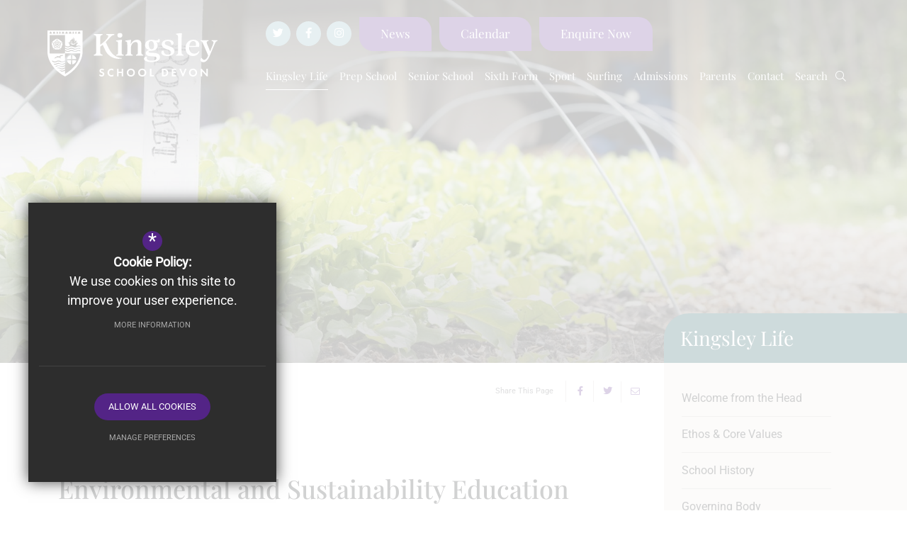

--- FILE ---
content_type: text/css
request_url: https://www.kingsleydevon.com/css/ckeditor_styles.min.css
body_size: 2806
content:
:root{--text-colour:#606164;--text-colour-h:225deg;--text-colour-l:38.43137%;--text-colour-s:2.04082%;--text-colour-a:1;--text-colour-grey:#918E92;--text-colour-grey-h:285deg;--text-colour-grey-l:56.47059%;--text-colour-grey-s:1.8018%;--text-colour-grey-a:1;--heading-colour:#1B1C1E;--heading-colour-h:220deg;--heading-colour-l:11.17647%;--heading-colour-s:5.26316%;--heading-colour-a:1;--light-grey:#d2d0d0;--light-grey-h:0deg;--light-grey-l:81.96078%;--light-grey-s:2.17391%;--light-grey-a:1;--dark-grey:#1B1C1E;--dark-grey-h:220deg;--dark-grey-l:11.17647%;--dark-grey-s:5.26316%;--dark-grey-a:1;--asterix-colour:#C12626;--asterix-colour-h:0deg;--asterix-colour-l:45.29412%;--asterix-colour-s:67.09957%;--asterix-colour-a:1;--gold-colour:#C9C0B7;--gold-colour-h:30deg;--gold-colour-l:75.29412%;--gold-colour-s:14.28571%;--gold-colour-a:1;--dark-gold-colour:#8F7E6C;--dark-gold-colour-h:30.85714deg;--dark-gold-colour-l:49.21569%;--dark-gold-colour-s:13.94422%;--dark-gold-colour-a:1;--gray-bg-colour:#F0EDE9;--gray-bg-colour-h:34.28571deg;--gray-bg-colour-l:92.7451%;--gray-bg-colour-s:18.91892%;--gray-bg-colour-a:1;--pager-colour:#C6C6C6;--pager-colour-h:0deg;--pager-colour-l:77.64706%;--pager-colour-s:0%;--pager-colour-a:1;--pager-colour-hover:#5E5E5E;--pager-colour-hover-h:0deg;--pager-colour-hover-l:36.86275%;--pager-colour-hover-s:0%;--pager-colour-hover-a:1;--pager-colour-active:#3D9FD3;--pager-colour-active-h:200.8deg;--pager-colour-active-l:53.33333%;--pager-colour-active-s:63.02521%;--pager-colour-active-a:1;--social-twitter:#55acee;--social-twitter-h:205.88235deg;--social-twitter-l:63.33333%;--social-twitter-s:81.81818%;--social-twitter-a:1;--social-facebook:#3a56a0;--social-facebook-h:223.52941deg;--social-facebook-l:42.7451%;--social-facebook-s:46.78899%;--social-facebook-a:1;--social-google:#a21732;--social-google-h:348.34532deg;--social-google-l:36.27451%;--social-google-s:75.13514%;--social-google-a:1;--social-linkedin:#0073b2;--social-linkedin-h:201.23596deg;--social-linkedin-l:34.90196%;--social-linkedin-s:100%;--social-linkedin-a:1;--social-pinterest:#bd2126;--social-pinterest-h:358.07692deg;--social-pinterest-l:43.52941%;--social-pinterest-s:70.27027%;--social-pinterest-a:1;--social-youtube:#CC181E;--social-youtube-h:358deg;--social-youtube-l:44.70588%;--social-youtube-s:78.94737%;--social-youtube-a:1;--social-instagram:#C13584;--social-instagram-h:326.14286deg;--social-instagram-l:48.23529%;--social-instagram-s:56.91057%;--social-instagram-a:1;--social-vimeo:#19B7EA;--social-vimeo-h:194.64115deg;--social-vimeo-l:50.78431%;--social-vimeo-s:83.26693%;--social-vimeo-a:1;--social-rss:#FF9900;--social-rss-h:36deg;--social-rss-l:50%;--social-rss-s:100%;--social-rss-a:1;--form-focus-background:#fff;--form-focus-background-h:0deg;--form-focus-background-l:100%;--form-focus-background-s:0%;--form-focus-background-a:1;--border-colour:#a3a3a3;--border-colour-h:0deg;--border-colour-l:63.92157%;--border-colour-s:0%;--border-colour-a:1;--form-focus-border:#333;--form-focus-border-h:0deg;--form-focus-border-l:20%;--form-focus-border-s:0%;--form-focus-border-a:1;--placeholder-image-bg-colour:#0c494f;--placeholder-image-bg-colour-h:185.37313deg;--placeholder-image-bg-colour-l:17.84314%;--placeholder-image-bg-colour-s:73.62637%;--placeholder-image-bg-colour-a:1;--body-font-size:17px;--font-primary:"Roboto",Tahoma,Geneva,sans-serif;--font-bold-weight:bold;--font-secondary:"Roboto",Tahoma,Geneva,sans-serif;--font-heading:'Playfair Display',Geneva,sans-serif;--heading-font-weight:500;--intro-para:22px/32px "Roboto",Tahoma,Geneva,sans-serif;--font-icon:"Font Awesome 5 Pro";--home-margin:80px;--home-margin-mobile:40px;--block-link-radius:15px 0 15px 0;--th-border-radius:15px;--block-link-shadow:0px}a.document_link,a.email_link,a.external_link,a.telephone_link{font:normal normal 15px/20px var(--font-primary);-webkit-box-shadow:var(--block-link-shadow);box-shadow:var(--block-link-shadow);display:block;width:100%;text-transform:none;padding:16px 55px 16px 50px;clear:both;color:var(--heading-colour);position:relative;background-color:var(--gold-colour);margin-bottom:13px;overflow:hidden;overflow-wrap:break-word;word-break:break-word;word-wrap:break-word;text-decoration:none!important;border-radius:var(--block-link-radius);border:1px solid var(--gray-bg-colour)!important}a.document_link:last-of-type,a.email_link:last-of-type,a.external_link:last-of-type,a.telephone_link:last-of-type{margin-bottom:0}blockquote,blockquote p{color:var(--dark-gold-colour);font:26px/37px var(--font-heading);font-weight:400;margin:0;text-align:left}@media (min-width:0px) and (max-width:575px){blockquote,blockquote p{font-size:19px;line-height:29px}}blockquote{margin:0;padding:0 0 0 40px;display:block;border:none;position:relative;border-left:solid 2px var(--primary-colour)}@media (min-width:0px) and (max-width:575px){blockquote{padding:0 0 0 20px}}blockquote strong{margin-top:10px;display:block;font-family:var(--font-heading);color:var(--heading-colour);font-size:12px;text-transform:uppercase;font-weight:400;line-height:32px;letter-spacing:.14em;overflow:hidden;white-space:nowrap;-o-text-overflow:ellipsis;text-overflow:ellipsis}.default_table,table.clear_table{border-collapse:separate;width:100%;font-family:var(--font-primary);margin-bottom:18px}.default_table th,table.clear_table th{padding:15px 20px 15px 20px;text-align:left;background-color:var(--gold-colour);border-radius:var(--block-link-radius)}.default_table th p,table.clear_table th p{margin-bottom:5px}.default_table th p:last-of-type,table.clear_table th p:last-of-type{margin:0}.default_table th,.default_table th p,table.clear_table th,table.clear_table th p{color:var(--heading-colour);font:var(--heading-font-weight) 18px var(--font-heading)}.default_table thead tr th:first-of-type,table.clear_table thead tr th:first-of-type{border-radius:var(--th-border-radius) 0 0 0}.default_table thead tr th:last-of-type,table.clear_table thead tr th:last-of-type{border-radius:0 0 var(--th-border-radius) 0}.default_table thead tr th:only-of-type,table.clear_table thead tr th:only-of-type{border-radius:var(--th-border-radius) 0 var(--th-border-radius) 0}.default_table tr td,table.clear_table tr td{background-color:var(--gray-bg-colour);padding:13px 20px;vertical-align:top;color:var(--text-colour)}.default_table tr td:first-child,table.clear_table tr td:first-child{border-left:none}table.clear_table{border-spacing:0}table.clear_table th{border-bottom:2px solid var(--primary-colour);background:0 0;border-radius:0!important}table.clear_table th,table.clear_table th p{color:var(--primary-colour)}table.clear_table tr td{padding:13px 20px;border-top:none;border-bottom:solid 1px var(--border-colour);border-right:solid 1px var(--border-colour);border-left:solid 1px #fff;background:0 0}table.clear_table tr td:last-child{border-right:none}table.clear_table tr:last-child td{border-bottom:none}table th.reversed_header{background-color:var(--primary-colour);color:#fff}p.intro_paragraph{font:var(--intro-para);color:var(--heading-colour)}p.intro_paragraph span,p.intro_paragraph strong{color:var(--heading-colour);font:var(--intro-para)!important}p.intro_paragraph strong{font-weight:700!important}p.intro_paragraph a{font:var(--intro-para)!important}#main_body ol,#main_body ul,#page_accordian_wrapper>.ui-accordion-content ol,#page_accordian_wrapper>.ui-accordion-content ul{margin:0 0 18px;padding-left:30px}#main_body ol li,#main_body ul li,#page_accordian_wrapper>.ui-accordion-content ol li,#page_accordian_wrapper>.ui-accordion-content ul li{line-height:20px;padding:0 0 5px 0;color:var(--text-colour);font:normal normal var(--body-font-size)/28px var(--font-primary)}#main_body ol li::marker,#main_body ul li::marker,#page_accordian_wrapper>.ui-accordion-content ol li::marker,#page_accordian_wrapper>.ui-accordion-content ul li::marker{color:var(--third-colour)}#main_body ol li ol,#main_body ol li ul,#main_body ul li ol,#main_body ul li ul,#page_accordian_wrapper>.ui-accordion-content ol li ol,#page_accordian_wrapper>.ui-accordion-content ol li ul,#page_accordian_wrapper>.ui-accordion-content ul li ol,#page_accordian_wrapper>.ui-accordion-content ul li ul{margin-bottom:0;margin-top:20px}#main_body ul li,#page_accordian_wrapper>.ui-accordion-content ul li{list-style:disc outside}.imgright{margin:0 0 20px 20px;float:right}.imgleft{margin:0 20px 20px 0;float:left}ol.two_column_list,ul.two_column_lists{-webkit-columns:2;-moz-columns:2;columns:2}ol.two_column_list li,ul.two_column_lists li{padding-right:35px!important}body:not(.cke_contents_ltr) blockquote p:not(.has_strong){position:relative}body:not(.cke_contents_ltr) blockquote p:not(.has_strong):before{content:'\201C'}body:not(.cke_contents_ltr) blockquote p:not(.has_strong):after{content:'\201D'}body:not(.cke_contents_ltr) blockquote p.has_strong{position:relative;padding-bottom:40px}body:not(.cke_contents_ltr) blockquote p.has_strong>strong{position:absolute}@media (min-width:0px) and (max-width:575px){body:not(.cke_contents_ltr) .imgleft,body:not(.cke_contents_ltr) .imgright{max-width:50%!important}}@media (min-width:0px) and (max-width:575px){body:not(.cke_contents_ltr) ol.two_column_list,body:not(.cke_contents_ltr) ul.two_column_lists{-webkit-columns:1;-moz-columns:1;columns:1}body:not(.cke_contents_ltr) ol.two_column_list li,body:not(.cke_contents_ltr) ul.two_column_lists li{padding-right:0!important}}body:not(.cke_contents_ltr) a.document_link,body:not(.cke_contents_ltr) a.email_link,body:not(.cke_contents_ltr) a.external_link,body:not(.cke_contents_ltr) a.telephone_link{-webkit-transition:background-color .2s ease-in-out,color .2s ease-in-out,border-color .2s ease-in-out;-o-transition:background-color .2s ease-in-out,color .2s ease-in-out,border-color .2s ease-in-out;transition:background-color .2s ease-in-out,color .2s ease-in-out,border-color .2s ease-in-out}body:not(.cke_contents_ltr) a.document_link:before,body:not(.cke_contents_ltr) a.email_link:before,body:not(.cke_contents_ltr) a.external_link:before,body:not(.cke_contents_ltr) a.telephone_link:before{-webkit-transition:all .2s ease-in-out;-o-transition:all .2s ease-in-out;transition:all .2s ease-in-out;top:var(--body-font-size) 1;font-family:var(--font-icon);font-weight:400;content:"";font-size:14px;position:absolute;left:20px;color:var(--primary-colour)}body:not(.cke_contents_ltr) a.document_link:after,body:not(.cke_contents_ltr) a.email_link:after,body:not(.cke_contents_ltr) a.external_link:after,body:not(.cke_contents_ltr) a.telephone_link:after{-webkit-transition:all .2s ease-in-out;-o-transition:all .2s ease-in-out;transition:all .2s ease-in-out;top:15px;font-family:var(--font-icon);font-weight:400;content:"\f061";position:absolute;right:20px;color:var(--gold-colour)}body:not(.cke_contents_ltr) a.document_link:hover,body:not(.cke_contents_ltr) a.email_link:hover,body:not(.cke_contents_ltr) a.external_link:hover,body:not(.cke_contents_ltr) a.telephone_link:hover{color:#fff;background:var(--primary-colour);border-color:var(--primary-colour)!important}body:not(.cke_contents_ltr) a.document_link:hover:before,body:not(.cke_contents_ltr) a.email_link:hover:before,body:not(.cke_contents_ltr) a.external_link:hover:before,body:not(.cke_contents_ltr) a.telephone_link:hover:before{color:#fff}body:not(.cke_contents_ltr) a.document_link:hover:after,body:not(.cke_contents_ltr) a.email_link:hover:after,body:not(.cke_contents_ltr) a.external_link:hover:after,body:not(.cke_contents_ltr) a.telephone_link:hover:after{color:#fff}body:not(.cke_contents_ltr) a.external_link:before{content:"\f0c1";left:20px;width:20px;text-align:center}body:not(.cke_contents_ltr) a.document_link:before{content:"\f15b";left:20px;width:20px;text-align:center}body:not(.cke_contents_ltr) a.document_link:after{content:"\f33d"}body:not(.cke_contents_ltr) a.telephone_link:before{content:"\f095";left:20px;width:20px;text-align:center}body:not(.cke_contents_ltr) a.email_link:before{content:"\f0e0";left:20px;width:20px;text-align:center}body.cke_contents_ltr a.document_link,body.cke_contents_ltr a.email_link,body.cke_contents_ltr a.external_link,body.cke_contents_ltr a.telephone_link{padding:20px;text-decoration:none!important;width:calc(100% - 40px)}body.cke_contents_ltr>ol,body.cke_contents_ltr>ul{padding-left:20px}body.cke_contents_ltr>ol li,body.cke_contents_ltr>ul li{line-height:20px}body.cke_contents_ltr ol.two_column_list,body.cke_contents_ltr ol.two_column_lists,body.cke_contents_ltr ul.two_column_list,body.cke_contents_ltr ul.two_column_lists{padding-right:20px}body.cke_contents_ltr table{border-spacing:2px;border-collapse:separate;width:100%;font-family:var(--font-primary)}body.cke_contents_ltr table th{color:#fff;padding:13px;text-align:left;font-size:15px;background-color:var(--gray-bg-colour);font-weight:700;font-family:var(--font-secondary)}body.cke_contents_ltr table th.reversed_header{background-color:var(--primary-colour);color:#fff}body.cke_contents_ltr table td{font-family:var(--font-secondary);font-size:14px}body.cke_contents_ltr table tr td{padding:13px;vertical-align:top;color:var(--text-colour);border-top:solid 1px var(--light-grey)}body.cke_contents_ltr table.clear_table th{color:var(--primary-colour);border-bottom:3px solid var(--primary-colour)!important}body.cke_contents_ltr table.clear_table tr td{border-top:none;border-bottom:solid 1px var(--border-colour);border-right:solid 1px var(--border-colour);border-left:solid 1px #fff}body.cke_contents_ltr table.clear_table tr td:last-child{border-right:none}body.cke_contents_ltr table.clear_table tr:last-child td{border-bottom:none}

--- FILE ---
content_type: text/css
request_url: https://www.kingsleydevon.com/css/content_styles.min.css
body_size: 1221
content:
:root{--text-colour:#606164;--text-colour-h:225deg;--text-colour-l:38.43137%;--text-colour-s:2.04082%;--text-colour-a:1;--text-colour-grey:#918E92;--text-colour-grey-h:285deg;--text-colour-grey-l:56.47059%;--text-colour-grey-s:1.8018%;--text-colour-grey-a:1;--heading-colour:#1B1C1E;--heading-colour-h:220deg;--heading-colour-l:11.17647%;--heading-colour-s:5.26316%;--heading-colour-a:1;--light-grey:#d2d0d0;--light-grey-h:0deg;--light-grey-l:81.96078%;--light-grey-s:2.17391%;--light-grey-a:1;--dark-grey:#1B1C1E;--dark-grey-h:220deg;--dark-grey-l:11.17647%;--dark-grey-s:5.26316%;--dark-grey-a:1;--asterix-colour:#C12626;--asterix-colour-h:0deg;--asterix-colour-l:45.29412%;--asterix-colour-s:67.09957%;--asterix-colour-a:1;--gold-colour:#C9C0B7;--gold-colour-h:30deg;--gold-colour-l:75.29412%;--gold-colour-s:14.28571%;--gold-colour-a:1;--dark-gold-colour:#8F7E6C;--dark-gold-colour-h:30.85714deg;--dark-gold-colour-l:49.21569%;--dark-gold-colour-s:13.94422%;--dark-gold-colour-a:1;--gray-bg-colour:#F0EDE9;--gray-bg-colour-h:34.28571deg;--gray-bg-colour-l:92.7451%;--gray-bg-colour-s:18.91892%;--gray-bg-colour-a:1;--pager-colour:#C6C6C6;--pager-colour-h:0deg;--pager-colour-l:77.64706%;--pager-colour-s:0%;--pager-colour-a:1;--pager-colour-hover:#5E5E5E;--pager-colour-hover-h:0deg;--pager-colour-hover-l:36.86275%;--pager-colour-hover-s:0%;--pager-colour-hover-a:1;--pager-colour-active:#3D9FD3;--pager-colour-active-h:200.8deg;--pager-colour-active-l:53.33333%;--pager-colour-active-s:63.02521%;--pager-colour-active-a:1;--social-twitter:#55acee;--social-twitter-h:205.88235deg;--social-twitter-l:63.33333%;--social-twitter-s:81.81818%;--social-twitter-a:1;--social-facebook:#3a56a0;--social-facebook-h:223.52941deg;--social-facebook-l:42.7451%;--social-facebook-s:46.78899%;--social-facebook-a:1;--social-google:#a21732;--social-google-h:348.34532deg;--social-google-l:36.27451%;--social-google-s:75.13514%;--social-google-a:1;--social-linkedin:#0073b2;--social-linkedin-h:201.23596deg;--social-linkedin-l:34.90196%;--social-linkedin-s:100%;--social-linkedin-a:1;--social-pinterest:#bd2126;--social-pinterest-h:358.07692deg;--social-pinterest-l:43.52941%;--social-pinterest-s:70.27027%;--social-pinterest-a:1;--social-youtube:#CC181E;--social-youtube-h:358deg;--social-youtube-l:44.70588%;--social-youtube-s:78.94737%;--social-youtube-a:1;--social-instagram:#C13584;--social-instagram-h:326.14286deg;--social-instagram-l:48.23529%;--social-instagram-s:56.91057%;--social-instagram-a:1;--social-vimeo:#19B7EA;--social-vimeo-h:194.64115deg;--social-vimeo-l:50.78431%;--social-vimeo-s:83.26693%;--social-vimeo-a:1;--social-rss:#FF9900;--social-rss-h:36deg;--social-rss-l:50%;--social-rss-s:100%;--social-rss-a:1;--form-focus-background:#fff;--form-focus-background-h:0deg;--form-focus-background-l:100%;--form-focus-background-s:0%;--form-focus-background-a:1;--border-colour:#a3a3a3;--border-colour-h:0deg;--border-colour-l:63.92157%;--border-colour-s:0%;--border-colour-a:1;--form-focus-border:#333;--form-focus-border-h:0deg;--form-focus-border-l:20%;--form-focus-border-s:0%;--form-focus-border-a:1;--placeholder-image-bg-colour:#0c494f;--placeholder-image-bg-colour-h:185.37313deg;--placeholder-image-bg-colour-l:17.84314%;--placeholder-image-bg-colour-s:73.62637%;--placeholder-image-bg-colour-a:1;--body-font-size:17px;--font-primary:"Roboto",Tahoma,Geneva,sans-serif;--font-bold-weight:bold;--font-secondary:"Roboto",Tahoma,Geneva,sans-serif;--font-heading:'Playfair Display',Geneva,sans-serif;--heading-font-weight:500;--intro-para:22px/32px "Roboto",Tahoma,Geneva,sans-serif;--font-icon:"Font Awesome 5 Pro";--home-margin:80px;--home-margin-mobile:40px;--block-link-radius:15px 0 15px 0;--th-border-radius:15px;--block-link-shadow:0px}p.intro_paragraph{font:var(--intro-para);color:var(--heading-colour);font-weight:400}a.document_link,a.email_link,a.external_link,a.telephone_link{display:block}a.button_left{display:block;float:left;background-color:var(--link-colour);color:#fff}a.button_left:hover{background-color:var(--link-colour-hover)}a.button_rights{display:block;float:right;background-color:var(--link-colour);color:#fff}a.button_rights:hover{background-color:var(--link-colour-hover)}table.clear_table{width:100%}th.reversed_header{background-color:var(--secondary-colour);color:#fff}ol.two_column_list,ul.two_column_lists{-webkit-columns:2;-moz-columns:2;columns:2}

--- FILE ---
content_type: text/css
request_url: https://www.kingsleydevon.com/css/inner.min.css
body_size: 945
content:
body.not_homepage main{padding-bottom:100px}body.not_homepage main>.container{margin-top:25px}body.not_homepage main>.container~.container{margin-top:0}body.not_homepage main #page_accordian_wrapper,body.not_homepage main .default_table:not(.doc_table),body.not_homepage main .page_documents_wrapper,body.not_homepage main .page_form_wrapper,body.not_homepage main .shared_gallery_wrapper,body.not_homepage main .video_wrapper,body.not_homepage main blockquote{margin:80px 0}body.not_homepage main #page_accordian_wrapper{margin-top:0}p.no_results{display:block;text-align:center;color:var(--text-colour);font-family:var(--font-secondary);font-weight:600;font-size:14px;line-height:20px;margin:20px 0;border-bottom:3px solid var(--primary-colour);padding:0 0 10px 0}ul#sitemap,ul#sitemap ul{margin-top:0;margin-bottom:0}hr{border:0;margin:30px 0;height:1px;background-image:-webkit-gradient(linear,left top, left bottom,from(var(--heading-colour)),color-stop(hsla(calc(var(--heading-colour-h) + 0deg),calc(var(--heading-colour-s) + 0),calc(var(--heading-colour-l) + 0),calc(var(--heading-colour-a) - calc(1 - .5)))),to(var(--heading-colour)));background-image:-o-linear-gradient(var(--heading-colour),hsla(calc(var(--heading-colour-h) + 0deg),calc(var(--heading-colour-s) + 0),calc(var(--heading-colour-l) + 0),calc(var(--heading-colour-a) - calc(1 - .5))),var(--heading-colour));background-image:linear-gradient(var(--heading-colour),hsla(calc(var(--heading-colour-h) + 0deg),calc(var(--heading-colour-s) + 0),calc(var(--heading-colour-l) + 0),calc(var(--heading-colour-a) - calc(1 - .5))),var(--heading-colour))}#main_col img{max-width:100%;height:auto!important}#main_col .gm-style img{max-width:none}#main_col table img{max-width:none}.cf{zoom:1}.cf:after,.cf:before{content:" ";display:block;height:0;overflow:hidden}.cf:after{clear:both}div.video_wrapper{margin:auto;text-align:center;position:relative;padding-bottom:56.25%;padding-top:25px;height:0;clear:both}div.video_wrapper iframe,div.video_wrapper object{position:absolute;top:0;left:0;width:100%;height:100%}div.body_con{padding:0 10px}div.content_footer{margin:10px 0 20px 0;padding:10px 0 0 0;border-top:1px solid var(--border-colour);clear:both}#middlecol div.video_wrapper{margin:60px auto 50px 0}div.msg{background:var(--primary-colour);font-weight:700;color:#fff;font-size:13px;padding:5px 10px;margin:0 0 20px 0}ul.errmsg{margin:0;padding:0}ul.errmsg li{margin:0;padding:0;border:none;width:auto;float:none}.content_table{width:calc(100% + 20px);border-spacing:0;border-collapse:initial;margin:0 -10px}.content_table tr th{padding:10px;text-align:left}.content_table tr td{padding:10px;vertical-align:top}@media (min-width:0px) and (max-width:575px){.content_table tr td{display:block}}.content_table tr td p{margin:15px 20px 15px 0}.content_table tr td .video_wrapper{margin:0!important}@media (min-width:576px) and (max-width:767px){.table-responsive{position:relative;overflow-x:auto}.table-responsive table{max-width:none}.table-responsive .swipe_arrow{position:absolute;width:65px;height:65px;background:url(https://d94f795d981dbc48d5c9-ecb078daf01cb72c665aa4dc59efdad7.ssl.cf3.rackcdn.com/images/swipe.png) no-repeat center;left:50%;top:10%;margin:0 0 0 -32px}}@media (min-width:0px) and (max-width:575px){.table-responsive{position:relative;overflow-x:auto}.table-responsive table{max-width:none}.table-responsive .swipe_arrow{position:absolute;width:65px;height:65px;background:url(https://d94f795d981dbc48d5c9-ecb078daf01cb72c665aa4dc59efdad7.ssl.cf3.rackcdn.com/images/swipe.png) no-repeat center;left:50%;top:10%;margin:0 0 0 -32px}}.table-responsive.scroll_table{position:relative;overflow-x:auto}.table-responsive.scroll_table table{max-width:none;table-layout:unset}.table-responsive.scroll_table .swipe_arrow{position:absolute;width:65px;height:65px;background:url(https://d94f795d981dbc48d5c9-ecb078daf01cb72c665aa4dc59efdad7.ssl.cf3.rackcdn.com/images/swipe.png) no-repeat center;left:50%;top:10%;margin:0 0 0 -32px}

--- FILE ---
content_type: text/css
request_url: https://www.kingsleydevon.com/css/side_col.min.css
body_size: 571
content:
@charset "UTF-8";@media (min-width:768px){body.not_homepage.has_header_image #side_col{margin-top:-95px}}#side_col .side_col_section{margin:0 0 50px;background:#f0ede9;position:relative;border-radius:40px 0 0 35px}@media (min-width:0px) and (max-width:991px){#side_col .side_col_section{margin-top:50px}}@media (min-width:992px){#side_col .side_col_section:after{content:'';position:absolute;top:0;left:100%;background:#f0ede9;width:300%;height:100%}}#side_col .side_col_section h3{font-size:28px;color:#fff;padding:15px 23px 15px 23px;background:var(--secondary-colour);position:relative;z-index:2;margin:0;font-weight:400;border-radius:35px 0 0 0}@media (min-width:992px){#side_col .side_col_section h3:after{content:'';position:absolute;top:0;left:100%;background:var(--secondary-colour);width:300%;height:100%}}#side_col .side_col_section ul{margin:0;padding:0}#side_col .side_col_section ul li{margin:0;padding:0}#side_col .side_col_section ul li a{display:block;position:relative;color:#1b1c1e;font-weight:400;font-size:16px;line-height:20px}#side_col .side_col_section>ul{padding:25px 25px 40px 25px}#side_col .side_col_section>ul>li>a{border-bottom:1px solid rgba(27,28,30,.2);padding:15px 0}#side_col .side_col_section>ul>li>a:before{position:absolute;content:'';bottom:0;left:0;height:2px;background:var(--primary-colour);width:0;opacity:0;-webkit-transition:width ease-in-out .2s,opacity ease-in-out .2s;-o-transition:width ease-in-out .2s,opacity ease-in-out .2s;transition:width ease-in-out .2s,opacity ease-in-out .2s}#side_col .side_col_section>ul>li a:hover:before,#side_col .side_col_section>ul>li.sel>a:before{width:100%;opacity:1}#side_col .side_col_section>ul>li.sub>a:after{position:absolute;content:'+';font-size:21px;right:1px;top:15px}#side_col .side_col_section>ul>li.sel.sub>a:after{top:14px;content:'–'}#side_col .side_col_section>ul>li.sel>ul{display:block}#side_col .side_col_section>ul>li ul{display:none;padding:19px 0 5px 0;border-bottom:1px solid rgba(255,255,255,.1)}#side_col .side_col_section>ul>li ul li{margin-bottom:14px}#side_col .side_col_section>ul>li ul li a{font-family:var(--font-heading);padding-left:20px}#side_col .side_col_section>ul>li ul li a:before{content:'';position:absolute;left:0;top:8px;background:var(--secondary-colour);height:2px;width:0;opacity:0;-webkit-transition:width ease-in-out .2s,opacity ease-in-out .2s;-o-transition:width ease-in-out .2s,opacity ease-in-out .2s;transition:width ease-in-out .2s,opacity ease-in-out .2s}#side_col .side_col_section>ul>li ul li a:hover:before,#side_col .side_col_section>ul>li ul li.sel>a:before{width:10px;opacity:1}#side_col #side_documents li a{padding-left:25px}#side_col #side_documents li a i{position:absolute;left:0;top:15px;font-size:14px}

--- FILE ---
content_type: text/css
request_url: https://www.kingsleydevon.com/css/main_heading.min.css
body_size: 477
content:
#main_heading_wrap{text-align:left;margin-top:25px;margin-bottom:70px}@media (min-width:0px) and (max-width:575px){#main_heading_wrap{margin-top:0;margin-bottom:20px}}@media (min-width:768px){#main_heading_wrap.display_flex{overflow:visible;display:-webkit-box;display:-ms-flexbox;display:flex;-webkit-box-pack:justify;-ms-flex-pack:justify;justify-content:space-between;-webkit-box-align:end;-ms-flex-align:end;align-items:flex-end}#main_heading_wrap.display_flex #main_heading{-webkit-box-flex:1;-ms-flex:1;flex:1;padding-right:30px}}@media (min-width:768px) and (min-width:0px) and (max-width:575px){#main_heading_wrap.display_flex{display:block}}#main_heading_wrap #main_heading{font-weight:500;margin:0}@media (min-width:992px){#main_heading_wrap #main_heading{font-size:80px;line-height:100px}}@media (min-width:768px) and (max-width:991px){#main_heading_wrap #main_heading{font-size:60px;line-height:80px}}@media (min-width:0px) and (max-width:575px){#main_heading_wrap #main_heading{text-align:center;font-size:36px;margin-bottom:20px;padding-bottom:5px}}#main_heading_wrap #main_sub_heading{color:var(--dark-gold-colour);-webkit-line-clamp:2;-webkit-box-orient:vertical;overflow:hidden;-o-text-overflow:ellipsis;text-overflow:ellipsis;display:-webkit-box}@media (min-width:768px){#main_heading_wrap #main_sub_heading{margin-right:20px;font-size:28px;line-height:30px}}@media (min-width:0px) and (max-width:575px){#main_heading_wrap #main_sub_heading{margin-top:10px}}@media (min-width:576px) and (max-width:767px){#main_heading_wrap #main_sub_heading{margin-top:10px}}@media (min-width:0px) and (max-width:575px){#main_heading_wrap #main_sub_heading{text-align:center}}#main_heading_wrap #main_heading_back{margin-bottom:10px;font-size:14px;line-height:25px;display:inline-block;font-family:var(--font-heading);color:var(--heading-colour);text-transform:uppercase;letter-spacing:.14em;display:-webkit-box;display:-ms-flexbox;display:flex;-webkit-box-align:center;-ms-flex-align:center;align-items:center}@media (min-width:0px) and (max-width:575px){#main_heading_wrap #main_heading_back{margin:10px 0 0 0}}@media (min-width:576px) and (max-width:767px){#main_heading_wrap #main_heading_back{margin:10px 0 0 0}}#main_heading_wrap #main_heading_back i,#main_heading_wrap #main_heading_back svg,#main_heading_wrap #main_heading_back:before{font-size:18px;margin-right:15px}#main_heading_wrap #main_heading_back:before{font-family:var(--font-icon);font-weight:400;content:"\f177"}#main_heading_wrap #main_heading_back:hover{color:var(--primary-colour)}

--- FILE ---
content_type: text/css;charset=UTF-8
request_url: https://fonts.cleverbox.co.uk/css2?family=Playfair+Display:wght@400;500&display=swap
body_size: 179
content:

@font-face {
  font-family: 'Playfair Display';
  font-style: normal;
  font-weight: 400;
  font-display: swap;
  src: url(https://fonts.cleverbox.co.uk/playfair-display/font-400.woff2) format('woff2'), url(https://fonts.cleverbox.co.uk/playfair-display/font-400.woff) format('woff');
}

@font-face {
  font-family: 'Playfair Display';
  font-style: normal;
  font-weight: 500;
  font-display: swap;
  src: url(https://fonts.cleverbox.co.uk/playfair-display/font-500.woff2) format('woff2'), url(https://fonts.cleverbox.co.uk/playfair-display/font-500.woff) format('woff');
}


--- FILE ---
content_type: text/css;charset=UTF-8
request_url: https://fonts.cleverbox.co.uk/css2?family=Roboto&display=swap
body_size: 153
content:

@font-face {
  font-family: 'Roboto';
  font-style: normal;
  font-weight: 400;
  font-display: swap;
  src: url(https://fonts.cleverbox.co.uk/roboto/font-400.woff2) format('woff2'), url(https://fonts.cleverbox.co.uk/roboto/font-400.woff) format('woff');
}


--- FILE ---
content_type: text/css
request_url: https://www.kingsleydevon.com/css/layout.min.css
body_size: 2281
content:
body{margin:0;padding:0;min-width:320px!important;overflow-x:hidden;color:var(--text-colour);font:normal normal var(--body-font-size)/28px var(--font-primary)}h1,h2,h3,h4,h5{padding:0;color:var(--heading-colour);font-family:var(--font-heading);font-weight:var(--heading-font-weight);text-transform:none;line-height:normal;margin:0 0 20px 0}h1{font-size:48px;line-height:58px}@media (min-width:576px) and (max-width:767px){h1{font-size:40px;line-height:45px}}@media (min-width:0px) and (max-width:575px){h1{font-size:40px;line-height:45px}}h2{font-size:36px;line-height:46px}@media (min-width:576px) and (max-width:767px){h2{font-size:30px;line-height:35px}}@media (min-width:0px) and (max-width:575px){h2{font-size:30px;line-height:35px}}h3{font-size:30px;line-height:40px}@media (min-width:576px) and (max-width:767px){h3{font-size:25px;line-height:30px}}@media (min-width:0px) and (max-width:575px){h3{font-size:25px;line-height:30px}}h4{font-size:24px;line-height:34px}@media (min-width:576px) and (max-width:767px){h4{font-size:20px;line-height:25px}}@media (min-width:0px) and (max-width:575px){h4{font-size:20px;line-height:25px}}h5{font-size:18px;line-height:28px}@media (min-width:576px) and (max-width:767px){h5{font-size:15px;line-height:20px}}@media (min-width:0px) and (max-width:575px){h5{font-size:15px;line-height:20px}}.button_wrap{margin-top:20px;text-align:center;max-height:50px}.home_heading{text-align:center;margin-bottom:30px;font-size:45.97px;line-height:48px}@media (min-width:768px){.home_heading{font-size:80px;line-height:90px;margin-bottom:50px}}@media (min-width:768px) and (max-width:991px){.home_heading{font-size:70px}}#page_widgets,main{position:relative;z-index:10;width:100%;min-width:320px;overflow:hidden}#page_widgets section,main section{margin-bottom:var(--home-margin)}#page_widgets section:last-of-type.where-next,main section:last-of-type.where-next{margin-bottom:0!important}#page_widgets section:not(:last-of-type):before,main section:not(:last-of-type):before{display:none}@media (min-width:0px) and (max-width:575px){#page_widgets section,main section{margin-bottom:var(--home-margin-mobile)}}#page_widgets section:first-of-type,main section:first-of-type{margin-top:var(--home-margin)}@media (min-width:0px) and (max-width:575px){#page_widgets section:first-of-type,main section:first-of-type{margin-top:var(--home-margin-mobile)}}#page_widgets section.margin_top,main section.margin_top{margin-top:var(--home-margin)}@media (min-width:0px) and (max-width:575px){#page_widgets section.margin_top,main section.margin_top{margin-top:var(--home-margin-mobile)}}#page_widgets section.margin_bot,main section.margin_bot{margin-bottom:var(--home-margin)}@media (min-width:0px) and (max-width:575px){#page_widgets section.margin_bot,main section.margin_bot{margin-bottom:var(--home-margin-mobile-margin)}}#page_widgets section.padding_top_bot,main section.padding_top_bot{padding:var(--home-margin) 0}@media (min-width:0px) and (max-width:575px){#page_widgets section.padding_top_bot,main section.padding_top_bot{padding:var(--home-margin-mobile) 0}}#page_widgets section.padding_top,main section.padding_top{padding-top:var(--home-margin)}@media (min-width:0px) and (max-width:575px){#page_widgets section.padding_top,main section.padding_top{padding-top:var(--home-margin-mobile)}}#page_widgets section.padding_bot,main section.padding_bot{padding-bottom:var(--home-margin)}@media (min-width:0px) and (max-width:575px){#page_widgets section.padding_bot,main section.padding_bot{padding-bottom-top:var(--home-margin-mobile)}}#page_widgets section.margin_sides,main section.margin_sides{background:var(--primary-colour)}#page_widgets section.margin_sides .home_heading,main section.margin_sides .home_heading{color:#fff}@media (min-width:1440px){#page_widgets section.margin_sides,main section.margin_sides{margin-left:auto;margin-right:auto;overflow:hidden;width:100%;max-width:calc(100% - 100px)}}#page_widgets .parallax-bg,main .parallax-bg{position:absolute;z-index:-2;top:calc(100vh + 200px);left:0;width:100%}@media (min-width:0px) and (max-width:575px){#page_widgets .parallax-bg,main .parallax-bg{display:none}}@media (min-width:576px) and (max-width:767px){#page_widgets .parallax-bg,main .parallax-bg{display:none}}#page_widgets .parallax-bg img,main .parallax-bg img{max-width:120%}#page_widgets .footsteps-wrapper,main .footsteps-wrapper{position:absolute;width:100%;height:100%;z-index:-1;padding-top:calc(100vh + 100px);top:0;left:0}@media (min-width:0px) and (max-width:767px){#page_widgets .footsteps-wrapper,main .footsteps-wrapper{display:none}}#page_widgets .footsteps-wrapper__footsteps,main .footsteps-wrapper__footsteps{height:100vh;opacity:.4;margin-bottom:200px}@media (min-width:576px) and (max-width:991px){#page_widgets .footsteps-wrapper__footsteps,main .footsteps-wrapper__footsteps{height:87vh}}#page_widgets .footsteps-wrapper__footsteps:first-of-type,main .footsteps-wrapper__footsteps:first-of-type{-webkit-transform:translateX(68%);-ms-transform:translateX(68%);transform:translateX(68%);margin-bottom:0}@media (min-width:576px) and (max-width:1399px){#page_widgets .footsteps-wrapper__footsteps:first-of-type,main .footsteps-wrapper__footsteps:first-of-type{margin-left:300px}}#page_widgets .footsteps-wrapper__footsteps svg,main .footsteps-wrapper__footsteps svg{width:100%;height:100%;min-width:1640px}#page_widgets .footsteps-wrapper__footsteps svg g path,main .footsteps-wrapper__footsteps svg g path{opacity:0;-webkit-transition:all ease .2s;-o-transition:all ease .2s;transition:all ease .2s}#page_widgets .footsteps-wrapper__footsteps svg g.inview path,main .footsteps-wrapper__footsteps svg g.inview path{opacity:1}#page_widgets .footsteps-wrapper__footsteps:nth-child(even),main .footsteps-wrapper__footsteps:nth-child(even){-webkit-transform:scaleX(-1);-ms-transform:scaleX(-1);transform:scaleX(-1)}html{width:100%}#responsive_query_check{display:none}:target:before{content:"";display:block;height:90px;margin:-90px 0 0}#main_body a:not(.external_link):not(.document_link):not(.telephone_link):not(.email_link){color:var(--link-colour);-webkit-transition:color .2s ease-in-out;-o-transition:color .2s ease-in-out;transition:color .2s ease-in-out;text-decoration:underline!important}#main_body a:not(.external_link):not(.document_link):not(.telephone_link):not(.email_link):hover{text-decoration:none!important;color:var(--link-colour-hover)}*{outline:0;-webkit-font-smoothing:antialiased;-moz-osx-font-smoothing:grayscale}a[name]{padding-top:80px;margin-top:-80px;display:inline-block}.content_editable a[name]{margin-top:0;padding-top:0}a{outline:0!important;cursor:pointer;text-decoration:none;color:var(--link-colour)}a:active,a:hover{color:var(--link-colour-hover);text-decoration:none}p{padding:0;margin:0 0 18px 0}strong{font-weight:var(-font-bold) -weight;font-family:var(-font-bold)}img{border:0}ol,ul{margin:11px 0 15px 25px;padding:0}ol li,ul li{margin:3px 0}ol li ol,ol li ul,ul li ol,ul li ul{margin-top:0}ul li{list-style:none}.button_wrap{clear:both}.button{position:relative;z-index:1;display:inline-block;overflow:hidden;background:var(--primary-colour);font-family:var(--font-heading);border-radius:0 20px 0 20px;color:#fff;white-space:nowrap;max-width:250px;font-size:17px;cursor:pointer;background-position:12px;background-size:14%;-webkit-transition:background-color ease-in-out .2s;-o-transition:background-color ease-in-out .2s;transition:background-color ease-in-out .2s;padding:9px 30px 11px 30px}.button.loading{background-image:url(/images/icons/puff.svg);background-repeat:no-repeat}.button:active,.button:hover{color:#fff;background:var(--third-colour)}@media (min-width:768px){.standard_heading{font-size:42px}}.read-more{font-size:15px;line-height:25px;display:inline-block;font-family:var(--font-heading);color:var(--dark-grey);margin-top:30px;text-transform:uppercase;position:relative;padding-left:35px}.read-more i,.read-more svg{display:none}.read-more:after,.read-more:before{content:'';width:20px;height:2px;margin-right:15px;background:var(--third-colour);margin-top:-2px;position:absolute;top:50%;left:0}.read-more:not(.read-more--left-right-line):after{-webkit-transition:width ease-in-out .2s;-o-transition:width ease-in-out .2s;transition:width ease-in-out .2s;width:0;background:var(--primary-colour)}.read-more--left-right-line{padding-right:35px}.read-more--left-right-line:after{left:auto;right:0;margin-right:0;margin-left:15px}.read-more:hover{color:var(--link-colour-hover)}.read-more:hover:after{width:20px}.no-image-placeholder{background-image:url(/images/noimage_placeholder.png)!important;background-color:var(--placeholder-image-bg-colour)!important;background-repeat:no-repeat!important;background-position:center!important;background-size:unset!important}.module_back{font-size:14px;line-height:25px;display:inline-block;font-family:var(--font-heading);color:var(--heading-colour);text-transform:uppercase;letter-spacing:.14em;display:-webkit-box;display:-ms-flexbox;display:flex;-webkit-box-align:center;-ms-flex-align:center;align-items:center}.module_back i,.module_back svg,.module_back:before{font-size:18px;margin-right:15px}.module_back:before{font-family:var(--font-icon);font-weight:400;content:"\f177"}.module_back:hover{color:var(--primary-colour)}.clfx{zoom:1}.clfx:after,.clfx:before{content:"";display:table}.clfx:after{clear:both}.break_word{overflow-wrap:break-word}.ellipsis{overflow:hidden}.ellip{display:block;height:100%}.ellip-line{display:inline-block;-o-text-overflow:ellipsis;text-overflow:ellipsis;white-space:nowrap;word-wrap:normal;max-width:100%}.ellip,.ellip-line{position:relative;overflow:hidden}.container .container{width:auto;padding:0}.hide{display:none}.bold{font-weight:700!important}.noborder{border:0!important}#cb_cookie_policy_popup #_cb_accept,#cb_cookie_policy_popup .cb_cookie_policy_popup_icon span{background:var(--primary-colour)!important}#cb_cookie_policy_popup #_cb_accept:hover{background:#000!important}.picture picture img{max-width:100%}.picture.picture--cover{position:relative}.picture.picture--cover picture{position:absolute;width:100%;height:100%;display:-webkit-box;display:-ms-flexbox;display:flex}.picture.picture--cover picture img{-o-object-fit:cover;object-fit:cover;height:100%;width:100%}.width_10{width:10px}.width_20{width:20px}.width_30{width:30px}.width_40{width:40px}.width_50{width:50px}.width_60{width:60px}.width_70{width:70px}.width_80{width:80px}.width_90{width:90px}.width_100{width:100px}.width_110{width:110px}.width_120{width:120px}.width_130{width:130px}.width_140{width:140px}.width_150{width:150px}.width_160{width:160px}.width_170{width:170px}.width_180{width:180px}.width_190{width:190px}.width_200{width:200px}@media (min-width:0px) and (max-width:575px){.hide-xs,.hide-xxs{display:none}}@media (min-width:576px) and (max-width:767px){.hide-sm{display:none}}@media (min-width:768px) and (max-width:991px){.hide-md{display:none}}@media (min-width:992px) and (max-width:1199px){.hide-lg{display:none}}@media (min-width:1200px) and (max-width:1399px){.hide-xl{display:none}}@media (min-width:1400px){.hide-xxl{display:none}}

--- FILE ---
content_type: text/css
request_url: https://www.kingsleydevon.com/css/swiper.min.css
body_size: 327
content:
.swiper:not(.swiper-initialized){height:300px;visibility:hidden}.swiper-buttons{display:-webkit-box;display:-ms-flexbox;display:flex;-webkit-box-align:center;-ms-flex-align:center;align-items:center;-webkit-box-pack:center;-ms-flex-pack:center;justify-content:center;margin-top:30px}.swiper-buttons .swiper-buttons__next,.swiper-buttons .swiper-buttons__prev{font-size:23px;margin:0 10px;color:var(--link-colour);-webkit-transition:color ease-in-out .2s;-o-transition:color ease-in-out .2s;transition:color ease-in-out .2s;cursor:pointer}.swiper-buttons .swiper-buttons__next:hover,.swiper-buttons .swiper-buttons__prev:hover{color:var(--link-colour-hover)}.swiper-buttons__wrapper--home{position:relative;z-index:2}.swiper-buttons--home{position:absolute;right:0;bottom:0;width:72px;height:144px;border-radius:35px 0 0 0;overflow:hidden}.swiper-buttons--home .swiper-buttons__next,.swiper-buttons--home .swiper-buttons__prev{background:#fff;width:72px;height:72px;text-align:center;line-height:72px;font-size:19px;-webkit-transition:color ease-in-out .2s;-o-transition:color ease-in-out .2s;transition:color ease-in-out .2s;color:#1b1c1e}.swiper-buttons--home .swiper-buttons__next:hover,.swiper-buttons--home .swiper-buttons__prev:hover{color:var(--primary-colour)}.swiper-pagination-fraction{width:auto!important}.swiper-centre .swiper-wrapper{-webkit-box-pack:center;-ms-flex-pack:center;justify-content:center}.swiper-centre .swiper-wrapper .swiper-slide:only-child{margin-left:0!important;margin-right:0!important}

--- FILE ---
content_type: text/css
request_url: https://www.kingsleydevon.com/inc/templates/navigation/breadcrumbs/css/breadcrumb_social_icons.min.css
body_size: 287
content:
#breadcrumb_socials{float:right}@media (min-width:0px) and (max-width:575px){#breadcrumb_socials{float:none;display:inline-block;height:auto}}@media (min-width:576px) and (max-width:767px){#breadcrumb_socials{float:none;display:inline-block;height:auto}}#breadcrumb_socials .social_buttons_title{height:30px;float:left;font-size:11px;font-family:var(--font-secondary);line-height:30px;margin:0 15px 0 0;color:var(--text-colour);vertical-align:middle}#breadcrumb_socials .social_buttons{float:left}#breadcrumb_socials .social_buttons ul{margin:0;padding:0;font-size:0}#breadcrumb_socials .social_buttons ul li{margin:0;padding:0;display:inline-block;vertical-align:middle}#breadcrumb_socials .contact_link,#breadcrumb_socials .page_gallery_scroll,#breadcrumb_socials .social_buttons ul li a{margin:0;width:35px;height:30px;line-height:30px;text-align:center;position:relative;display:inline-block;vertical-align:middle;overflow:hidden;font-size:13px;color:var(--primary-colour);margin:0 2px;border-left:1px solid var(--light-grey);padding:0 0 0 5px}#breadcrumb_socials .contact_link:hover,#breadcrumb_socials .page_gallery_scroll:hover,#breadcrumb_socials .social_buttons ul li a:hover{color:var(--secondary-colour)}#breadcrumb_socials .contact_link .share_count,#breadcrumb_socials .contact_link .title,#breadcrumb_socials .page_gallery_scroll .share_count,#breadcrumb_socials .page_gallery_scroll .title,#breadcrumb_socials .social_buttons ul li a .share_count,#breadcrumb_socials .social_buttons ul li a .title{display:none}

--- FILE ---
content_type: text/css
request_url: https://www.kingsleydevon.com/inc/templates/navigation/breadcrumbs/css/breadcrumbs.min.css
body_size: 231
content:
#bread_wrap{margin-bottom:20px;overflow:hidden}@media (min-width:0px) and (max-width:575px){#bread_wrap{text-align:center;padding:15px 0}}@media (min-width:576px) and (max-width:767px){#bread_wrap{text-align:center;padding:15px 0}}#bread_wrap ul#bread{margin:0;padding:0;margin:0 0 3px 0;float:left;max-width:50%;-o-text-overflow:ellipsis;text-overflow:ellipsis;white-space:nowrap;overflow:hidden}@media (min-width:0px) and (max-width:575px){#bread_wrap ul#bread{float:none;text-align:center;margin:0 auto 15px auto;max-width:none}}@media (min-width:576px) and (max-width:767px){#bread_wrap ul#bread{float:none;text-align:center;margin:0 auto 15px auto;max-width:none}}#bread_wrap ul#bread li{list-style:none outside none;margin:0;padding:0;display:inline;line-height:20px;font-size:11px;font-family:var(--font-primary);color:var(--text-colour)}#bread_wrap ul#bread li a{color:var(--text-colour)}#bread_wrap ul#bread li a:hover{color:var(--secondary-colour)}#bread_wrap ul#bread li:after{content:" / ";display:inline-block;padding:0 2px 0 7px;color:#666}#bread_wrap ul#bread li#bread_home i{color:var(--primary-colour);font-size:14px;margin-right:5px}#bread_wrap ul#bread li#this:after{display:none}

--- FILE ---
content_type: text/css
request_url: https://www.kingsleydevon.com/inc/modules/page_sections/templates/shared/default/css/page_accordian.min.css
body_size: 351
content:
#page_accordian_wrapper{background-color:#fff;margin:40px 0}#page_accordian_wrapper .ui-accordion-header{position:relative;background:var(--gold-colour);cursor:pointer;display:block;width:100%;vertical-align:top;font:400 15px var(--font-secondary);color:var(--heading-colour);padding:16px 40px 16px 25px;text-transform:none;margin:0 0 10px 0;border-radius:var(--block-link-radius);-webkit-transition:all ease-in-out .2s;-o-transition:all ease-in-out .2s;transition:all ease-in-out .2s}#page_accordian_wrapper .ui-accordion-header:last-of-type{margin-bottom:0}#page_accordian_wrapper .ui-accordion-header i,#page_accordian_wrapper .ui-accordion-header svg{display:none}#page_accordian_wrapper .ui-accordion-header:after{-webkit-transition:all .2s ease-in-out;-o-transition:all .2s ease-in-out;transition:all .2s ease-in-out;content:'\f067';position:absolute;vertical-align:middle;right:25px;top:50%;-webkit-transform:translateY(-50%);-ms-transform:translateY(-50%);transform:translateY(-50%);font-family:var(--font-icon);font-weight:300;color:var(--primary-colour);font-size:16px}#page_accordian_wrapper .ui-accordion-header.accordion-header-active,#page_accordian_wrapper .ui-accordion-header:hover{background:var(--primary-colour);color:#fff}#page_accordian_wrapper .ui-accordion-header.accordion-header-active:after,#page_accordian_wrapper .ui-accordion-header:hover:after{color:#fff}#page_accordian_wrapper .ui-accordion-header.accordion-header-active{margin-bottom:0}#page_accordian_wrapper .ui-accordion-header.accordion-header-active:after{content:'\f068'}#page_accordian_wrapper .ui-accordion-content{margin:20px;border-top:none}#page_accordian_wrapper table{table-layout:fixed}

--- FILE ---
content_type: text/css
request_url: https://www.kingsleydevon.com/css/document_popup.min.css
body_size: 203
content:
#doc_password_outer #doc_password_wrapper{text-align:left;font-family:var(--font-secondary);padding:0 30px;overflow:hidden}#doc_password_outer #doc_password_wrapper .detail{padding-right:50px}#doc_password_outer #doc_password_wrapper div#docerr strong{font-family:var(--font-secondary);font-size:14px;color:var(--asterix-colour);font-weight:400}#doc_password_outer #doc_password_wrapper div#docerr ul{margin:0 0 10px;padding:0}#doc_password_outer #doc_password_wrapper div#docerr ul li{font-family:var(--font-secondary);color:var(--asterix-colour);font-size:14px;margin:0;padding:0;font-weight:400;list-style:none outside none}#doc_password_outer #doc_password_wrapper #popupform{width:100%;overflow:hidden}#doc_password_outer #doc_password_wrapper #popupform input{width:100%!important;margin-bottom:5px}@media all and (max-width:600px){#doc_password_outer #doc_password_wrapper #popupform input{font-size:16px;line-height:16px;padding:5px}}@media all and (max-width:600px){#doc_password_outer #doc_password_wrapper #popupform label{font-size:16px;line-height:18px}}#doc_password_outer #doc_password_wrapper #popupform #submit{margin:5px;padding:10px 0 11px;cursor:pointer}

--- FILE ---
content_type: text/css
request_url: https://www.kingsleydevon.com/inc/modules/document/css/document.min.css
body_size: 635
content:
.page_documents_wrapper .standard_heading{margin-bottom:0!important}.doc_table{border-collapse:separate!important;border-spacing:0 20px!important}.doc_table th{background-color:transparent!important;color:var(--heading-colour)!important;text-transform:none!important;font-size:16px!important;font-family:var(--font-primary)!important;font-weight:400!important;text-transform:none!important;white-space:nowrap!important;padding-top:9px!important;padding-bottom:9px!important}.doc_table th:first-of-type{padding-left:0}.doc_table .download span{display:none}.doc_table .download i{font-size:16px;font-weight:400;margin-top:2px}.doc_table .title{padding-left:30px;display:block}.doc_table .title i{margin-left:-30px;float:left;margin-top:3px;font-size:14px}.doc_table .width_10{white-space:nowrap}.doc_table tbody tr td{-webkit-transition:all .2s ease-in-out;-o-transition:all .2s ease-in-out;transition:all .2s ease-in-out;position:relative;background:var(--gray-bg-colour)!important;font-family:var(--font-secondary);font-size:15px;line-height:20px;font-weight:400;color:var(--heading-colour)!important;padding-top:20px!important;padding-bottom:20px!important;overflow:hidden;border:none!important}.doc_table tbody tr td:first-of-type{border-radius:var(--th-border-radius) 0 0 0!important}.doc_table tbody tr td:last-of-type{border-radius:0 0 var(--th-border-radius) 0!important}.doc_table tbody tr td *{-webkit-transition:all .2s ease-in-out;-o-transition:all .2s ease-in-out;transition:all .2s ease-in-out;color:var(--heading-colour)!important}.doc_table tbody tr td * i{color:var(--primary-colour)!important}.doc_table tbody tr td .download i{color:var(--gray-bg-colour)!important}.doc_table tbody tr td:last-child{text-align:center}.doc_table tr:hover td{color:#fff!important;background:var(--primary-colour)!important}.doc_table tr:hover td *{color:#fff!important}.doc_table tr:hover td * i{color:#fff!important}.page_documents_wrapper ul{margin:0;padding:0}.page_documents_wrapper ul li{margin:0 0 4px 0;padding:0;list-style:none;position:relative}.page_documents_wrapper ul li a{display:block;overflow:hidden}.page_documents_wrapper ul li a.title{background:var(--light-grey);color:var(--text-colour)}.page_documents_wrapper ul li a.title .title{margin:14px 75px 14px 50px;padding:0;line-height:20px;overflow:hidden;display:block}.page_documents_wrapper ul li a.title .icon{left:0;top:0;width:50px;position:absolute;height:100%;line-height:30px}.page_documents_wrapper ul li a.download{right:0;top:0;width:60px;position:absolute;background:var(--primary-colour);color:#fff;height:100%}.page_documents_wrapper ul li a.download span{width:100%;text-align:center}.page_documents_wrapper ul li a.download span i{vertical-align:middle}.page_documents_wrapper ul li a span{display:inline-block;padding:10px 15px}.page_documents_wrapper ul li a span.icon i{color:var(--third-colour)}.page_documents_wrapper ul li a span.title{padding-left:0}.page_documents_wrapper ul li a span.date{float:right;padding:0}

--- FILE ---
content_type: text/css
request_url: https://www.kingsleydevon.com/inc/templates/pre_footer/default/css/pre_footer.min.css
body_size: 382
content:
.pre-footer{background:hsla(calc(var(--secondary-colour-h) + 0deg),calc(var(--secondary-colour-s) + 0%),calc(var(--secondary-colour-l) + -11%),calc(var(--secondary-colour-a) - 0));text-align:center;padding:80px 0}@media (min-width:0px) and (max-width:767px){.pre-footer{text-align:left}.pre-footer .container{max-width:330px}}.pre-footer address,.pre-footer__contacts__list,.pre-footer__logo{display:inline-block;margin-bottom:30px;width:100%}.pre-footer a:not(.button),.pre-footer address{font-family:var(--font-secondary);color:#fff;font-size:17px;font-weight:400;line-height:28px}.pre-footer a:not(.button):hover{-webkit-transition:color ease-in-out .2s;-o-transition:color ease-in-out .2s;transition:color ease-in-out .2s;color:var(--third-colour)}.pre-footer address{max-width:330px}.pre-footer address .line:after{content:','}.pre-footer .button{border:solid 1px #fff;background:0 0}@media (min-width:992px) and (max-width:1199px){.pre-footer .button{width:225px}}@media (min-width:1200px) and (max-width:1399px){.pre-footer .button{width:225px}}@media (min-width:1400px){.pre-footer .button{width:225px}}@media (min-width:768px) and (max-width:991px){.pre-footer .button{font-size:14px;width:189px}}.pre-footer .button:hover{border-color:var(--third-colour);background-color:var(--third-colour)}.pre-footer__contacts__list ul,.pre-footer__quicklinks ul{margin:0}@media (min-width:768px){.pre-footer__contacts__list ul li,.pre-footer__quicklinks ul li{margin:0 20px;display:inline-block}}@media (min-width:0px) and (max-width:767px){.pre-footer__contacts__list ul li,.pre-footer__quicklinks ul li{width:100%;margin-bottom:10px}.pre-footer__contacts__list ul li .button,.pre-footer__quicklinks ul li .button{max-width:none;width:100%;text-align:center}}

--- FILE ---
content_type: text/css
request_url: https://www.kingsleydevon.com/inc/templates/footer/default/css/footer.min.css
body_size: 427
content:
.footer{padding:30px 0}.footer__nav ul{margin:0;padding:0;float:left}@media (min-width:0px) and (max-width:575px){.footer__nav ul{max-width:266px}}@media (min-width:576px) and (max-width:767px){.footer__nav ul{max-width:266px}}.footer__nav ul li{margin:5px 0 0 0;padding:0 30px 0 0;float:left;list-style:none;position:relative}@media (min-width:0px) and (max-width:575px){.footer__nav ul li{padding-right:20px}}@media (min-width:576px) and (max-width:767px){.footer__nav ul li{padding-right:20px}}@media (min-width:768px) and (max-width:991px){.footer__nav ul li{padding-right:20px}}@media (min-width:0px) and (max-width:575px){.footer__nav ul li{padding:0;width:100%;display:inline-block;float:none;margin-top:0}}.footer__nav ul li a{font-size:12px;font-family:var(--font-secondary);color:var(--text-colour);font-weight:400;line-height:20px;-webkit-transition:color ease-in-out .2s;-o-transition:color ease-in-out .2s;transition:color ease-in-out .2s}.footer__nav ul li a:hover{color:var(--link-colour-hover)}.footer__nav ul li#highvis{border:none}.footer__cleverbox-link{height:44px;width:195px;display:block;padding:0 72px 0 0;float:right;margin-top:7px;position:relative;overflow:hidden;-webkit-transition:color ease-in-out .2s;-o-transition:color ease-in-out .2s;transition:color ease-in-out .2s;text-decoration:none;line-height:21px;font-size:12px;font-family:var(--font-secondary);color:var(--text-colour)}.footer__cleverbox-link svg{top:1px;width:61px;position:absolute;right:0}.footer__cleverbox-link svg *{-webkit-transition:fill ease-in-out .2s;-o-transition:fill ease-in-out .2s;transition:fill ease-in-out .2s}@media (min-width:0px) and (max-width:575px){.footer__cleverbox-link{float:none;display:inline-block;clear:both;margin-top:30px}}.footer__cleverbox-link span{position:absolute;left:0;bottom:0;width:calc(100% - 85px)}.footer__cleverbox-link:hover{color:var(--text-colour)}.footer__cleverbox-link:hover svg *{fill:var(--link-colour-hover)}.footer__registered{display:block;font-size:12px!important;line-height:20px!important;margin-top:6px;font-family:var(--font-secondary);color:var(--text-colour);font-weight:400}@media (min-width:0px) and (max-width:575px){.footer__registered{margin-bottom:15px}}.footer__registered p{margin:0}

--- FILE ---
content_type: application/x-javascript
request_url: https://www.kingsleydevon.com/js/parallax-bg.min.js
body_size: 154
content:
function parallax(a,n){var t=0,r=!1;window.addEventListener("scroll",(function(){t=window.pageYOffset-$("header").height(),e()}),!1,{passive:!0});var e=function(){r||(window.requestAnimationFrame(o),r=!0)},o=function(){var e=t/n;e<0&&(e=0),document.querySelectorAll(a).forEach((function(a){l(a,e)})),r=!1},l=function(a,n){var t="translate3d(0px,"+n+"px, 0px)";a.style["-webkit-transform"]=t,a.style["-moz-transform"]=t,a.style["-ms-transform"]=t,a.style["-o-transform"]=t,a.style.transform=t}}$((function(){$(".parallax-bg img").length>0&&parallax(".parallax-bg img",3)}));

--- FILE ---
content_type: application/x-javascript
request_url: https://www.kingsleydevon.com/js/data_srcset.min.js
body_size: 245
content:
function data_srcset(t=null){(null==t?$("[data-srcset]:not(.on-demand-srcset)"):t).each((function(){var t=$(this),a=(a=t.attr("data-srcset")).split(",");$.each(a,(function(s,i){var e=i.split("|")[0],n=i.split("|")[1],d=a[s-1];if(void 0!==d)var o=d.split("|")[1];else o=0;if(n||(n=9999),(t.get(0).getBoundingClientRect().top<=window.innerHeight+window.innerHeight/4||t.get(0).getBoundingClientRect().bottom>="-"+window.innerHeight/4)&&$(window).width()>o&&$(window).width()<n)if(t.is("img"))$("<img />").attr("src",e).on("load",(function(){t.attr("src",e).addClass("image-srcset-loaded")}));else $("<img />").attr("src",e).on("load",(function(){t.hasClass("swiper-lazy")?t.hasClass("swiper-lazy-loaded")?t.css("background-image","url("+e+")").addClass("image-srcset-loaded"):t.attr("data-background",e).addClass("image-srcset-loaded"):t.css("background-image","url("+e+")").addClass("image-srcset-loaded")}))}))}))}$(window).on("load",(function(){data_srcset()})),$(window).on("resizeEnd",(function(){data_srcset()}));

--- FILE ---
content_type: application/x-javascript
request_url: https://www.kingsleydevon.com/js/swiper_functions.min.js
body_size: -38
content:
var left_arrow="fal fa-long-arrow-left fa-fw",right_arrow="fal fa-long-arrow-right fa-fw";function set_swiper_centre(r){r.virtualSize>r.size?r.$el.removeClass("swiper-centre"):r.$el.addClass("swiper-centre")}

--- FILE ---
content_type: application/x-javascript
request_url: https://www.kingsleydevon.com/js/inner.min.js
body_size: -74
content:
$((function(){$("blockquote > p").each((function(){$(this).find("strong").length>0&&$(this).addClass("has_strong")}))}));